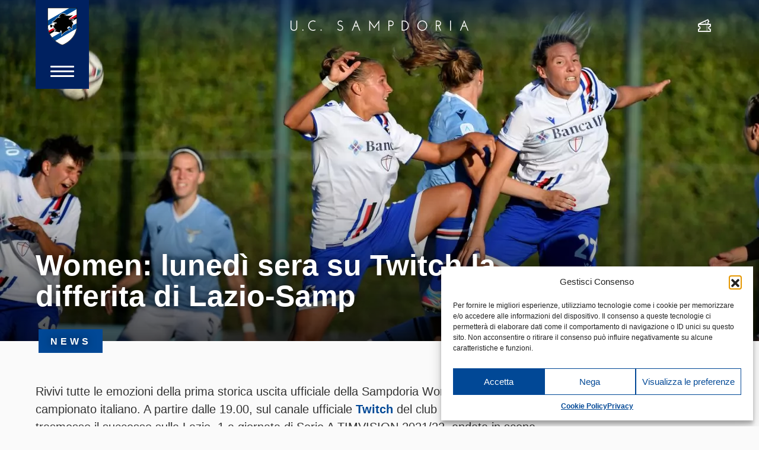

--- FILE ---
content_type: text/html; charset=UTF-8
request_url: https://www.sampdoria.it/news/women/2021/08/30/women-lunedi-sera-su-twitch-la-differita-di-lazio-samp/
body_size: 18132
content:
<!DOCTYPE html>
<html lang="it-IT">
    <head>
        <meta charset="UTF-8">
        <meta http-equiv="X-UA-Compatible" content="IE=edge">
        <meta name="viewport" content="width=device-width, initial-scale=1, shrink-to-fit=no">
        <meta name="mobile-web-app-capable" content="yes">
        <meta name="apple-mobile-web-app-capable" content="yes">
        <meta name="apple-mobile-web-app-title" content="U.C. Sampdoria - sito ufficiale">
        <link rel="profile" href="http://gmpg.org/xfn/11">

        <link rel="pingback" href="https://www.sampdoria.it/xmlrpc.php">
        <meta name='robots' content='index, follow, max-image-preview:large, max-snippet:-1, max-video-preview:-1' />
	<style>img:is([sizes="auto" i], [sizes^="auto," i]) { contain-intrinsic-size: 3000px 1500px }</style>
	<link rel="alternate" hreflang="it-it" href="https://www.sampdoria.it/news/women/2021/08/30/women-lunedi-sera-su-twitch-la-differita-di-lazio-samp/" />
<link rel="alternate" hreflang="x-default" href="https://www.sampdoria.it/news/women/2021/08/30/women-lunedi-sera-su-twitch-la-differita-di-lazio-samp/" />

	<!-- This site is optimized with the Yoast SEO plugin v23.0 - https://yoast.com/wordpress/plugins/seo/ -->
	<title>Women: lunedì sera su Twitch la differita di Lazio-Samp - U.C. Sampdoria</title>
<link data-rocket-preload as="style" href="https://fonts.googleapis.com/css?family=Hind%3A300%2C400%2C700&#038;display=swap" rel="preload">
<link href="https://fonts.googleapis.com/css?family=Hind%3A300%2C400%2C700&#038;display=swap" media="print" onload="this.media=&#039;all&#039;" rel="stylesheet">
<noscript><link rel="stylesheet" href="https://fonts.googleapis.com/css?family=Hind%3A300%2C400%2C700&#038;display=swap"></noscript>
	<link rel="canonical" href="https://www.sampdoria.it/news/women/2021/08/30/women-lunedi-sera-su-twitch-la-differita-di-lazio-samp/" />
	<meta property="og:locale" content="it_IT" />
	<meta property="og:type" content="article" />
	<meta property="og:title" content="Women: lunedì sera su Twitch la differita di Lazio-Samp - U.C. Sampdoria" />
	<meta property="og:description" content="Rivivi tutte le emozioni della prima storica uscita ufficiale della Sampdoria Women nel massimo campionato italiano. A partire dalle 19.00, sul canale ufficiale Twitch del club blucerchiato, verrà trasmesso il successo sulla Lazio, 1.a giornata di Serie A TIMVISION 2021/22, andata in scena ieri a Formello e terminata 1-2 in favore delle ragazze di mister Leggi tutto..." />
	<meta property="og:url" content="https://www.sampdoria.it/news/women/2021/08/30/women-lunedi-sera-su-twitch-la-differita-di-lazio-samp/" />
	<meta property="og:site_name" content="U.C. Sampdoria" />
	<meta property="article:publisher" content="https://www.facebook.com/sampdoria" />
	<meta property="article:published_time" content="2021-08-30T14:38:57+00:00" />
	<meta property="article:modified_time" content="2022-06-22T08:33:55+00:00" />
	<meta property="og:image" content="https://www.sampdoria.it/wp-content/uploads/2021/08/DSC_3964.jpg" />
	<meta property="og:image:width" content="1920" />
	<meta property="og:image:height" content="1280" />
	<meta property="og:image:type" content="image/jpeg" />
	<meta name="author" content="Alessandro Pintimalli" />
	<meta name="twitter:card" content="summary_large_image" />
	<meta name="twitter:label1" content="Scritto da" />
	<meta name="twitter:data1" content="Alessandro Pintimalli" />
	<meta name="twitter:label2" content="Tempo di lettura stimato" />
	<meta name="twitter:data2" content="1 minuto" />
	<script type="application/ld+json" class="yoast-schema-graph">{"@context":"https://schema.org","@graph":[{"@type":"Article","@id":"https://www.sampdoria.it/news/women/2021/08/30/women-lunedi-sera-su-twitch-la-differita-di-lazio-samp/#article","isPartOf":{"@id":"https://www.sampdoria.it/news/women/2021/08/30/women-lunedi-sera-su-twitch-la-differita-di-lazio-samp/"},"author":{"name":"Alessandro Pintimalli","@id":"https://www.sampdoria.it/#/schema/person/28347bdacaad89c2fc1ab9716cfb1a6d"},"headline":"Women: lunedì sera su Twitch la differita di Lazio-Samp","datePublished":"2021-08-30T14:38:57+00:00","dateModified":"2022-06-22T08:33:55+00:00","mainEntityOfPage":{"@id":"https://www.sampdoria.it/news/women/2021/08/30/women-lunedi-sera-su-twitch-la-differita-di-lazio-samp/"},"wordCount":108,"publisher":{"@id":"https://www.sampdoria.it/#organization"},"image":{"@id":"https://www.sampdoria.it/news/women/2021/08/30/women-lunedi-sera-su-twitch-la-differita-di-lazio-samp/#primaryimage"},"thumbnailUrl":"https://www.sampdoria.it/wp-content/uploads/2021/08/DSC_3964.jpg","articleSection":["Archivio","Women"],"inLanguage":"it-IT"},{"@type":"WebPage","@id":"https://www.sampdoria.it/news/women/2021/08/30/women-lunedi-sera-su-twitch-la-differita-di-lazio-samp/","url":"https://www.sampdoria.it/news/women/2021/08/30/women-lunedi-sera-su-twitch-la-differita-di-lazio-samp/","name":"Women: lunedì sera su Twitch la differita di Lazio-Samp - U.C. Sampdoria","isPartOf":{"@id":"https://www.sampdoria.it/#website"},"primaryImageOfPage":{"@id":"https://www.sampdoria.it/news/women/2021/08/30/women-lunedi-sera-su-twitch-la-differita-di-lazio-samp/#primaryimage"},"image":{"@id":"https://www.sampdoria.it/news/women/2021/08/30/women-lunedi-sera-su-twitch-la-differita-di-lazio-samp/#primaryimage"},"thumbnailUrl":"https://www.sampdoria.it/wp-content/uploads/2021/08/DSC_3964.jpg","datePublished":"2021-08-30T14:38:57+00:00","dateModified":"2022-06-22T08:33:55+00:00","breadcrumb":{"@id":"https://www.sampdoria.it/news/women/2021/08/30/women-lunedi-sera-su-twitch-la-differita-di-lazio-samp/#breadcrumb"},"inLanguage":"it-IT","potentialAction":[{"@type":"ReadAction","target":["https://www.sampdoria.it/news/women/2021/08/30/women-lunedi-sera-su-twitch-la-differita-di-lazio-samp/"]}]},{"@type":"ImageObject","inLanguage":"it-IT","@id":"https://www.sampdoria.it/news/women/2021/08/30/women-lunedi-sera-su-twitch-la-differita-di-lazio-samp/#primaryimage","url":"https://www.sampdoria.it/wp-content/uploads/2021/08/DSC_3964.jpg","contentUrl":"https://www.sampdoria.it/wp-content/uploads/2021/08/DSC_3964.jpg","width":1920,"height":1280},{"@type":"BreadcrumbList","@id":"https://www.sampdoria.it/news/women/2021/08/30/women-lunedi-sera-su-twitch-la-differita-di-lazio-samp/#breadcrumb","itemListElement":[{"@type":"ListItem","position":1,"name":"Home","item":"https://www.sampdoria.it/"},{"@type":"ListItem","position":2,"name":"Women: lunedì sera su Twitch la differita di Lazio-Samp"}]},{"@type":"WebSite","@id":"https://www.sampdoria.it/#website","url":"https://www.sampdoria.it/","name":"U.C. Sampdoria","description":"sito ufficiale","publisher":{"@id":"https://www.sampdoria.it/#organization"},"potentialAction":[{"@type":"SearchAction","target":{"@type":"EntryPoint","urlTemplate":"https://www.sampdoria.it/?s={search_term_string}"},"query-input":"required name=search_term_string"}],"inLanguage":"it-IT"},{"@type":"Organization","@id":"https://www.sampdoria.it/#organization","name":"U.C. Sampdoria","url":"https://www.sampdoria.it/","logo":{"@type":"ImageObject","inLanguage":"it-IT","@id":"https://www.sampdoria.it/#/schema/logo/image/","url":"https://www.sampdoria.it/wp-content/uploads/2021/08/sampdoria-logo-HIGH_01.png","contentUrl":"https://www.sampdoria.it/wp-content/uploads/2021/08/sampdoria-logo-HIGH_01.png","width":380,"height":380,"caption":"U.C. Sampdoria"},"image":{"@id":"https://www.sampdoria.it/#/schema/logo/image/"},"sameAs":["https://www.facebook.com/sampdoria"]},{"@type":"Person","@id":"https://www.sampdoria.it/#/schema/person/28347bdacaad89c2fc1ab9716cfb1a6d","name":"Alessandro Pintimalli","image":{"@type":"ImageObject","inLanguage":"it-IT","@id":"https://www.sampdoria.it/#/schema/person/image/","url":"https://secure.gravatar.com/avatar/9c37e15aa07d07c7377a559cfe6e24b762d717b3365d68b878166d0ad0b9ef3d?s=96&d=mm&r=g","contentUrl":"https://secure.gravatar.com/avatar/9c37e15aa07d07c7377a559cfe6e24b762d717b3365d68b878166d0ad0b9ef3d?s=96&d=mm&r=g","caption":"Alessandro Pintimalli"},"url":"https://www.sampdoria.it/author/pinti81/"}]}</script>
	<!-- / Yoast SEO plugin. -->


<link rel='dns-prefetch' href='//use.typekit.net' />
<link href='https://fonts.gstatic.com' crossorigin rel='preconnect' />
<link rel="alternate" type="application/rss+xml" title="U.C. Sampdoria &raquo; Feed" href="https://www.sampdoria.it/feed/" />
<link rel='stylesheet' id='gn-frontend-gnfollow-style-css' href='https://www.sampdoria.it/wp-content/plugins/gn-publisher/assets/css/gn-frontend-gnfollow.min.css?ver=1.5.23' type='text/css' media='all' />
<link rel='stylesheet' id='wpml-legacy-horizontal-list-0-css' href='https://www.sampdoria.it/wp-content/plugins/sitepress-multilingual-cms/templates/language-switchers/legacy-list-horizontal/style.min.css?ver=1' type='text/css' media='all' />
<style id='wpml-legacy-horizontal-list-0-inline-css' type='text/css'>
.wpml-ls-statics-shortcode_actions, .wpml-ls-statics-shortcode_actions .wpml-ls-sub-menu, .wpml-ls-statics-shortcode_actions a {border-color:#cdcdcd;}.wpml-ls-statics-shortcode_actions a, .wpml-ls-statics-shortcode_actions .wpml-ls-sub-menu a, .wpml-ls-statics-shortcode_actions .wpml-ls-sub-menu a:link, .wpml-ls-statics-shortcode_actions li:not(.wpml-ls-current-language) .wpml-ls-link, .wpml-ls-statics-shortcode_actions li:not(.wpml-ls-current-language) .wpml-ls-link:link {color:#444444;background-color:#ffffff;}.wpml-ls-statics-shortcode_actions .wpml-ls-sub-menu a:hover,.wpml-ls-statics-shortcode_actions .wpml-ls-sub-menu a:focus, .wpml-ls-statics-shortcode_actions .wpml-ls-sub-menu a:link:hover, .wpml-ls-statics-shortcode_actions .wpml-ls-sub-menu a:link:focus {color:#000000;background-color:#eeeeee;}.wpml-ls-statics-shortcode_actions .wpml-ls-current-language > a {color:#444444;background-color:#ffffff;}.wpml-ls-statics-shortcode_actions .wpml-ls-current-language:hover>a, .wpml-ls-statics-shortcode_actions .wpml-ls-current-language>a:focus {color:#000000;background-color:#eeeeee;}
</style>
<link rel='stylesheet' id='cmplz-general-css' href='https://www.sampdoria.it/wp-content/plugins/complianz-gdpr/assets/css/cookieblocker.min.css?ver=1753807641' type='text/css' media='all' />
<link rel='stylesheet' id='search-filter-plugin-styles-css' href='https://www.sampdoria.it/wp-content/plugins/search-filter-pro/public/assets/css/search-filter.min.css?ver=2.4.5' type='text/css' media='all' />
<link data-minify="1" rel='stylesheet' id='cms-navigation-style-base-css' href='https://www.sampdoria.it/wp-content/cache/min/1/wp-content/plugins/wpml-cms-nav/res/css/cms-navigation-base.css?ver=1768481303' type='text/css' media='screen' />
<link data-minify="1" rel='stylesheet' id='cms-navigation-style-css' href='https://www.sampdoria.it/wp-content/cache/min/1/wp-content/plugins/wpml-cms-nav/res/css/cms-navigation.css?ver=1768481303' type='text/css' media='screen' />
<link data-service="adobe-fonts" data-category="marketing" rel='stylesheet' id='adobe-fonts-css' data-href='https://use.typekit.net/chz6vos.css?ver=6.8.2' type='text/css' media='all' />
<link data-minify="1" rel='stylesheet' id='theme-styles-css' href='https://www.sampdoria.it/wp-content/cache/min/1/wp-content/themes/sampdoria2020/dist/css/main.css?ver=1768481303' type='text/css' media='all' />
<script type="text/javascript" src="https://www.sampdoria.it/wp-includes/js/jquery/jquery.min.js?ver=3.7.1" id="jquery-core-js"></script>
<script type="text/javascript" src="https://www.sampdoria.it/wp-includes/js/jquery/jquery-migrate.min.js?ver=3.4.1" id="jquery-migrate-js"></script>
<script type="text/javascript" id="search-filter-plugin-build-js-extra">
/* <![CDATA[ */
var SF_LDATA = {"ajax_url":"https:\/\/www.sampdoria.it\/wp-admin\/admin-ajax.php","home_url":"https:\/\/www.sampdoria.it\/"};
/* ]]> */
</script>
<script type="text/javascript" src="https://www.sampdoria.it/wp-content/plugins/search-filter-pro/public/assets/js/search-filter-build.min.js?ver=2.4.5" id="search-filter-plugin-build-js"></script>
<script type="text/javascript" src="https://www.sampdoria.it/wp-content/plugins/search-filter-pro/public/assets/js/chosen.jquery.min.js?ver=2.4.5" id="search-filter-plugin-chosen-js"></script>
<meta name="generator" content="WPML ver:4.7.6 stt:1,27;" />
			<meta property="fb:pages" content="203121013117037" />
							<meta property="ia:markup_url" content="https://www.sampdoria.it/news/women/2021/08/30/women-lunedi-sera-su-twitch-la-differita-di-lazio-samp/?ia_markup=1" />
							<style>.cmplz-hidden {
					display: none !important;
				}</style><meta name="generator" content="Elementor 3.30.3; features: additional_custom_breakpoints; settings: css_print_method-external, google_font-enabled, font_display-auto">
			<style>
				.e-con.e-parent:nth-of-type(n+4):not(.e-lazyloaded):not(.e-no-lazyload),
				.e-con.e-parent:nth-of-type(n+4):not(.e-lazyloaded):not(.e-no-lazyload) * {
					background-image: none !important;
				}
				@media screen and (max-height: 1024px) {
					.e-con.e-parent:nth-of-type(n+3):not(.e-lazyloaded):not(.e-no-lazyload),
					.e-con.e-parent:nth-of-type(n+3):not(.e-lazyloaded):not(.e-no-lazyload) * {
						background-image: none !important;
					}
				}
				@media screen and (max-height: 640px) {
					.e-con.e-parent:nth-of-type(n+2):not(.e-lazyloaded):not(.e-no-lazyload),
					.e-con.e-parent:nth-of-type(n+2):not(.e-lazyloaded):not(.e-no-lazyload) * {
						background-image: none !important;
					}
				}
			</style>
			
    <link rel="apple-touch-icon" sizes="180x180" href="https://www.sampdoria.it/wp-content/themes/sampdoria2020/dist/img/favicons/apple-touch-icon.png">
    <link rel="icon" type="image/png" sizes="32x32" href="https://www.sampdoria.it/wp-content/themes/sampdoria2020/dist/img/favicons/favicon-32x32.png">
    <link rel="icon" type="image/png" sizes="16x16" href="https://www.sampdoria.it/wp-content/themes/sampdoria2020/dist/img/favicons/favicon-16x16.png">
    <link rel="manifest" href="https://www.sampdoria.it/wp-content/themes/sampdoria2020/dist/img/favicons/site.webmanifest">
    <link rel="mask-icon" href="https://www.sampdoria.it/wp-content/themes/sampdoria2020/dist/img/favicons/safari-pinned-tab.svg" color="#5bbad5">
    <meta name="msapplication-TileColor" content="#002160">
    <meta name="theme-color" content="#002160">

<noscript><style id="rocket-lazyload-nojs-css">.rll-youtube-player, [data-lazy-src]{display:none !important;}</style></noscript>
        
    <meta name="generator" content="WP Rocket 3.19.2.1" data-wpr-features="wpr_minify_js wpr_lazyload_images wpr_minify_css wpr_preload_links wpr_desktop" /></head>

    <body data-cmplz=1 class="wp-singular post-template-default single single-post postid-164133 single-format-standard wp-theme-dotnextfw_2 wp-child-theme-sampdoria2020 group-blog elementor-default elementor-kit-155508">


    <header data-rocket-location-hash="4fdbd395035d4360d7fbde616bbaddf1" id="smp-site-header">

    <div data-rocket-location-hash="04acc901fe44c6f819222c96f5ff5f8b" id="smp-site-header-menu-sx" class="container container-fluid-max-width-xxl">
        <div data-rocket-location-hash="b1812863cb5c07a1fad721a09ec2eacc" id="smp-menu-button-container">
            <a id="smp-menu-button-logo" href="https://www.sampdoria.it">
                <img src="https://www.sampdoria.it/wp-content/themes/sampdoria2020/dist/img/sampdoria-logo.svg" alt="Sampdoria logo" class="skip-lazy">
            </a>
            <div id="smp-menu-button">
                <span></span>
                <span></span>
                <span></span>
            </div>
        </div>
    </div>


    <div data-rocket-location-hash="9ce105f0cddd7647868242dab62b24f3" id="smp-logo-center">
	    <a href="https://www.sampdoria.it">
	        <img src="data:image/svg+xml,%3Csvg%20xmlns='http://www.w3.org/2000/svg'%20viewBox='0%200%200%2017'%3E%3C/svg%3E" height="17"
	            class="smp-scritta img-fluid d-none d-md-block" alt="U.C. Sampdoria" data-lazy-src="https://www.sampdoria.it/wp-content/themes/sampdoria2020/dist/img/sampdoria-scritta.svg"><noscript><img src="https://www.sampdoria.it/wp-content/themes/sampdoria2020/dist/img/sampdoria-scritta.svg" height="17"
	            class="smp-scritta img-fluid d-none d-md-block" alt="U.C. Sampdoria"></noscript>
	        <img src="https://www.sampdoria.it/wp-content/themes/sampdoria2020/dist/img/sampdoria-logo.png"
	            srcset="https://www.sampdoria.it/wp-content/themes/sampdoria2020/dist/img/sampdoria-logo.png" height="52" class="d-block d-md-none skip-lazy"
	            alt="Sampdoria logo">
	    </a>    
    </div>

    <div data-rocket-location-hash="f8eae15a044a9b43261f6b1cf73f5217" id="smp-site-header-menu-dx" class="container container-fluid-max-width-xxl">
        <div data-rocket-location-hash="23dbc754a530303a871fb310de96afc9" id="smp-link-dx">
            <ul>
                                    <li>
                        <a href="https://www.sampdoria.it/biglietteria/">
                            <i class="smp-icon-ticket"></i>
                            <span class="sr-only">Biglietteria</span>
                            <!-- <img src="data:image/svg+xml,%3Csvg%20xmlns='http://www.w3.org/2000/svg'%20viewBox='0%200%200%200'%3E%3C/svg%3E" alt="Biglietteria" data-lazy-src="https://www.sampdoria.it/wp-content/themes/sampdoria2020/dist/img/icon-white-tickets.svg"><noscript><img src="https://www.sampdoria.it/wp-content/themes/sampdoria2020/dist/img/icon-white-tickets.svg" alt="Biglietteria"></noscript> -->
                        </a>
                    </li>
                            </ul>
        </div>
    </div>



    <div data-rocket-location-hash="c4c2ff5acd4f8592ea78f9f928a71785" id="smp-menu-overlay">


        <div data-rocket-location-hash="8a01f9935cd4cf8055be32de74da98a2" id="lang-switcher-desktop" class="container container-fluid-max-width-xxl">
    <ul>
                <li class="active">
            <a href="https://www.sampdoria.it/news/women/2021/08/30/women-lunedi-sera-su-twitch-la-differita-di-lazio-samp/">
                Italiano            </a>
        </li>
                <li class="">
            <a href="https://www.sampdoria.it/en/">
                English            </a>
        </li>
            </ul>
</div>


        <div data-rocket-location-hash="0a0e111f8c37b82981e0f648783b661a" id="smp-menu-overlay-inner">
            <div id="site-menu-container">
                <form role="search" method="get" id="site-menu-searchform-mobile" action="https://www.sampdoria.it"
                    class="smp-search-form">
                    <label class="sr-only" for="s">Cerca</label>
                    <input type="text" value="" name="s" id="s-mobile"
                        placeholder="Cerca" class="smp-search-input" />
                    <button type="submit" id="searchsubmit-mobile" value=""
                        class="smp-search-submit">
                        <img src="data:image/svg+xml,%3Csvg%20xmlns='http://www.w3.org/2000/svg'%20viewBox='0%200%200%200'%3E%3C/svg%3E" alt="" data-lazy-src="https://www.sampdoria.it/wp-content/themes/sampdoria2020/dist/img/search-white.svg"><noscript><img src="https://www.sampdoria.it/wp-content/themes/sampdoria2020/dist/img/search-white.svg" alt=""></noscript>
                    </button>
                </form>

                <div id="site-menu" class="menu-primary-container"><ul id="site-menu-list" class=""><li id="menu-item-441" class="menu-item menu-item-type-custom menu-item-object-custom menu-item-has-children menu-item-441"><a>Team</a>
<ul class="sub-menu">
	<li id="menu-item-65081" class="menu-item menu-item-type-post_type menu-item-object-page menu-item-65081"><a href="https://www.sampdoria.it/primasquadra/">Rosa e Staff Tecnico</a></li>
	<li id="menu-item-205647" class="menu-item menu-item-type-post_type menu-item-object-page menu-item-205647"><a href="https://www.sampdoria.it/serie-bkt/">Serie BKT</a></li>
	<li id="menu-item-219585" class="d-none menu-item menu-item-type-post_type menu-item-object-page menu-item-219585"><a href="https://www.sampdoria.it/timcup/">Coppa Italia Frecciarossa</a></li>
	<li id="menu-item-219584" class="d-none menu-item menu-item-type-post_type menu-item-object-page menu-item-219584"><a href="https://www.sampdoria.it/amichevoli/">Amichevoli</a></li>
</ul>
</li>
<li id="menu-item-442" class="menu-item menu-item-type-custom menu-item-object-custom menu-item-has-children menu-item-442"><a>Club</a>
<ul class="sub-menu">
	<li id="menu-item-448" class="menu-item menu-item-type-post_type menu-item-object-page menu-item-448"><a href="https://www.sampdoria.it/organigramma/">Organigramma</a></li>
	<li id="menu-item-145308" class="menu-item menu-item-type-post_type menu-item-object-page menu-item-145308"><a href="https://www.sampdoria.it/storia/">Storia</a></li>
	<li id="menu-item-478" class="menu-item menu-item-type-post_type menu-item-object-page menu-item-478"><a href="https://www.sampdoria.it/trofei/">Trofei</a></li>
	<li id="menu-item-198485" class="menu-item menu-item-type-custom menu-item-object-custom menu-item-198485"><a href="https://www.sampdoria.it/legends/">Legends</a></li>
	<li id="menu-item-477" class="menu-item menu-item-type-post_type menu-item-object-page menu-item-477"><a href="https://www.sampdoria.it/documenti/">Documenti Societari</a></li>
	<li id="menu-item-32072" class="menu-item menu-item-type-post_type menu-item-object-page menu-item-32072"><a href="https://www.sampdoria.it/convenzioni/">Convenzioni</a></li>
	<li id="menu-item-521" class="menu-item menu-item-type-post_type menu-item-object-page menu-item-521"><a href="https://www.sampdoria.it/strutture/">Strutture</a></li>
	<li id="menu-item-476" class="menu-item menu-item-type-post_type menu-item-object-page menu-item-476"><a href="https://www.sampdoria.it/contatti/">Contatti</a></li>
</ul>
</li>
<li id="menu-item-443" class="menu-item menu-item-type-custom menu-item-object-custom menu-item-has-children menu-item-443"><a>Academy</a>
<ul class="sub-menu">
	<li id="menu-item-163778" class="menu-item menu-item-type-post_type menu-item-object-page menu-item-163778"><a href="https://www.sampdoria.it/u19/">Primavera</a></li>
	<li id="menu-item-165504" class="menu-item menu-item-type-custom menu-item-object-custom menu-item-has-children menu-item-165504"><a>Nazionali</a>
	<ul class="sub-menu">
		<li id="menu-item-165508" class="menu-item menu-item-type-taxonomy menu-item-object-categoria_nazionali menu-item-165508"><a href="https://www.sampdoria.it/categoria-nazionali/u17/">U17</a></li>
		<li id="menu-item-209519" class="menu-item menu-item-type-taxonomy menu-item-object-categoria_nazionali menu-item-209519"><a href="https://www.sampdoria.it/categoria-nazionali/u16/">U16</a></li>
		<li id="menu-item-234923" class="menu-item menu-item-type-taxonomy menu-item-object-categoria_nazionali menu-item-234923"><a href="https://www.sampdoria.it/categoria-nazionali/u15/">U15</a></li>
	</ul>
</li>
	<li id="menu-item-168726" class="menu-item menu-item-type-custom menu-item-object-custom menu-item-has-children menu-item-168726"><a>Attività di base</a>
	<ul class="sub-menu">
		<li id="menu-item-168731" class="menu-item menu-item-type-taxonomy menu-item-object-categoria_altre_squadre menu-item-168731"><a href="https://www.sampdoria.it/categoria-altre-squadre/u14/">U14</a></li>
		<li id="menu-item-168730" class="menu-item menu-item-type-taxonomy menu-item-object-categoria_altre_squadre menu-item-168730"><a href="https://www.sampdoria.it/categoria-altre-squadre/u13/">U13</a></li>
		<li id="menu-item-168729" class="menu-item menu-item-type-taxonomy menu-item-object-categoria_altre_squadre menu-item-168729"><a href="https://www.sampdoria.it/categoria-altre-squadre/u12/">U12</a></li>
		<li id="menu-item-168728" class="menu-item menu-item-type-taxonomy menu-item-object-categoria_altre_squadre menu-item-168728"><a href="https://www.sampdoria.it/categoria-altre-squadre/u11/">U11</a></li>
		<li id="menu-item-168727" class="menu-item menu-item-type-taxonomy menu-item-object-categoria_altre_squadre menu-item-168727"><a href="https://www.sampdoria.it/categoria-altre-squadre/u10/">U10</a></li>
		<li id="menu-item-168733" class="menu-item menu-item-type-taxonomy menu-item-object-categoria_altre_squadre menu-item-168733"><a href="https://www.sampdoria.it/categoria-altre-squadre/u9/">U9</a></li>
		<li id="menu-item-168732" class="menu-item menu-item-type-taxonomy menu-item-object-categoria_altre_squadre menu-item-168732"><a href="https://www.sampdoria.it/categoria-altre-squadre/u8/">U8</a></li>
	</ul>
</li>
	<li id="menu-item-49173" class="d-none menu-item menu-item-type-post_type menu-item-object-page menu-item-49173"><a href="https://www.sampdoria.it/next-generation-sampdoria/">Next Generation Sampdoria</a></li>
</ul>
</li>
<li id="menu-item-207995" class="menu-item menu-item-type-custom menu-item-object-custom menu-item-has-children menu-item-207995"><a>Women</a>
<ul class="sub-menu">
	<li id="menu-item-207996" class="menu-item menu-item-type-post_type menu-item-object-page menu-item-207996"><a href="https://www.sampdoria.it/women/">Prima squadra</a></li>
	<li id="menu-item-235150" class="menu-item menu-item-type-custom menu-item-object-custom menu-item-has-children menu-item-235150"><a href="#">Academy</a>
	<ul class="sub-menu">
		<li id="menu-item-169975" class="menu-item menu-item-type-taxonomy menu-item-object-categoria_altre_squadre menu-item-169975"><a href="https://www.sampdoria.it/categoria-altre-squadre/u17-femminile/">U17</a></li>
		<li id="menu-item-169974" class="menu-item menu-item-type-taxonomy menu-item-object-categoria_altre_squadre menu-item-169974"><a href="https://www.sampdoria.it/categoria-altre-squadre/u15-femminile/">U15</a></li>
		<li id="menu-item-169981" class="menu-item menu-item-type-taxonomy menu-item-object-categoria_altre_squadre menu-item-169981"><a href="https://www.sampdoria.it/categoria-altre-squadre/u12-femminile/">U12</a></li>
		<li id="menu-item-169980" class="menu-item menu-item-type-taxonomy menu-item-object-categoria_altre_squadre menu-item-169980"><a href="https://www.sampdoria.it/categoria-altre-squadre/u10-femminile/">U10</a></li>
	</ul>
</li>
</ul>
</li>
<li id="menu-item-444" class="menu-item menu-item-type-custom menu-item-object-custom menu-item-has-children menu-item-444"><a>News</a>
<ul class="sub-menu">
	<li id="menu-item-489" class="menu-item menu-item-type-taxonomy menu-item-object-category menu-item-489"><a href="https://www.sampdoria.it/category/news/team/">Team</a></li>
	<li id="menu-item-485" class="menu-item menu-item-type-taxonomy menu-item-object-category menu-item-485"><a href="https://www.sampdoria.it/category/news/club/">Club</a></li>
	<li id="menu-item-207997" class="menu-item menu-item-type-taxonomy menu-item-object-category current-post-ancestor current-menu-parent current-post-parent menu-item-207997"><a href="https://www.sampdoria.it/category/news/women/">Women</a></li>
	<li id="menu-item-483" class="menu-item menu-item-type-taxonomy menu-item-object-category menu-item-483"><a href="https://www.sampdoria.it/category/news/academy/">Academy</a></li>
	<li id="menu-item-148333" class="menu-item menu-item-type-taxonomy menu-item-object-category menu-item-148333"><a href="https://www.sampdoria.it/category/news/fotogallery/">Fotogallery</a></li>
	<li id="menu-item-486" class="menu-item menu-item-type-taxonomy menu-item-object-category menu-item-486"><a href="https://www.sampdoria.it/category/news/fan/">Fan</a></li>
	<li id="menu-item-150691" class="menu-item menu-item-type-taxonomy menu-item-object-category menu-item-150691"><a href="https://www.sampdoria.it/category/news/stories/">Stories</a></li>
	<li id="menu-item-59185" class="menu-item menu-item-type-taxonomy menu-item-object-category menu-item-59185"><a href="https://www.sampdoria.it/category/news/esports/">eSports</a></li>
	<li id="menu-item-47430" class="d-none menu-item menu-item-type-taxonomy menu-item-object-category menu-item-47430"><a href="https://www.sampdoria.it/category/news/next-generation-sampdoria/">Next Generation Sampdoria</a></li>
	<li id="menu-item-484" class="menu-item menu-item-type-taxonomy menu-item-object-category current-post-ancestor current-menu-parent current-post-parent menu-item-484"><a href="https://www.sampdoria.it/category/news/archivio/">Archivio</a></li>
</ul>
</li>
<li id="menu-item-446" class="menu-item menu-item-type-custom menu-item-object-custom menu-item-has-children menu-item-446"><a>Partner</a>
<ul class="sub-menu">
	<li id="menu-item-523" class="menu-item menu-item-type-post_type menu-item-object-page menu-item-523"><a href="https://www.sampdoria.it/sponsor/">Sponsor</a></li>
	<li id="menu-item-522" class="menu-item menu-item-type-post_type menu-item-object-page menu-item-522"><a href="https://www.sampdoria.it/licenziatari/">Licenziatari</a></li>
</ul>
</li>
<li id="menu-item-171683" class="menu-item menu-item-type-post_type menu-item-object-page menu-item-171683"><a href="https://www.sampdoria.it/sampcity/">SampCity</a></li>
<li id="menu-item-150258" class="menu-item menu-item-type-custom menu-item-object-custom menu-item-150258"><a href="https://www.sampdoriapoint.com">Shop</a></li>
<li id="menu-item-193921" class="bg-icon icon-biglietteria visible-xs menu-item menu-item-type-custom menu-item-object-custom menu-item-has-children menu-item-193921"><a>Biglietteria</a>
<ul class="sub-menu">
	<li id="menu-item-1722" class="menu-item menu-item-type-post_type menu-item-object-page menu-item-1722"><a href="https://www.sampdoria.it/biglietteria/">Acquista biglietto</a></li>
	<li id="menu-item-193922" class="menu-item menu-item-type-post_type menu-item-object-page menu-item-193922"><a href="https://www.sampdoria.it/ticketag/">Ticketag</a></li>
	<li id="menu-item-193925" class="menu-item menu-item-type-post_type menu-item-object-page menu-item-193925"><a href="https://www.sampdoria.it/accrediti/">Accrediti media</a></li>
	<li id="menu-item-193926" class="menu-item menu-item-type-post_type menu-item-object-page menu-item-193926"><a href="https://www.sampdoria.it/biglietteria/fidelity-card/">Fidelity card</a></li>
	<li id="menu-item-193924" class="menu-item menu-item-type-post_type menu-item-object-page menu-item-193924"><a href="https://www.sampdoria.it/regolamenti/">Info Stadio e Regolamenti</a></li>
</ul>
</li>
</ul></div>

                <div id="site-menu-col-dx">

                    <div id="lang-switcher-mobile" class="">
    <ul>
                <li class="active">
            <a href="https://www.sampdoria.it/news/women/2021/08/30/women-lunedi-sera-su-twitch-la-differita-di-lazio-samp/">
                Ita            </a>
        </li>
                <li class="">
            <a href="https://www.sampdoria.it/en/">
                Eng            </a>
        </li>
            </ul>
</div>

                    <div id="site-menu-searchform-wrapper">
                        <form role="search" method="get" id="site-menu-searchform" action="https://www.sampdoria.it"
                            class="smp-search-form">
                            <label class="sr-only" for="s">Cerca</label>
                            <input type="text" value="" name="s" id="s"
                                placeholder="Cerca" class="smp-search-input" />
                            <button type="submit" id="searchsubmit" value=""
                                class="smp-search-submit">
                                <img src="data:image/svg+xml,%3Csvg%20xmlns='http://www.w3.org/2000/svg'%20viewBox='0%200%200%200'%3E%3C/svg%3E" alt="" data-lazy-src="https://www.sampdoria.it/wp-content/themes/sampdoria2020/dist/img/search-white.svg"><noscript><img src="https://www.sampdoria.it/wp-content/themes/sampdoria2020/dist/img/search-white.svg" alt=""></noscript>
                            </button>
                        </form>
                    </div>

                    <div id="site-menu-secondary-nav-container">
                        <div id="secondary-menu" class="menu-sezione-news-container"><ul id="secondary-menu-list" class=""><li id="menu-item-149455" class="d-none menu-item menu-item-type-post_type menu-item-object-page menu-item-149455"><a href="https://www.sampdoria.it/primasquadra/">Prima squadra</a></li>
<li id="menu-item-149457" class="d-none menu-item menu-item-type-post_type menu-item-object-page menu-item-149457"><a href="https://www.sampdoria.it/serieatim/">Serie A TIM 2022/23</a></li>
<li id="menu-item-149127" class="d-none menu-item menu-item-type-post_type menu-item-object-page menu-item-149127"><a href="https://www.sampdoria.it/coppa-italia/">Coppa Italia Frecciarossa</a></li>
<li id="menu-item-161763" class="d-none menu-item menu-item-type-post_type menu-item-object-page menu-item-161763"><a href="https://www.sampdoria.it/?page_id=1935">Serie BKT &#8211; Playoff</a></li>
<li id="menu-item-198513" class="menu-item menu-item-type-custom menu-item-object-custom menu-item-198513"><a href="https://www.sampdoria.it/legends">Legends</a></li>
<li id="menu-item-149458" class="menu-item menu-item-type-taxonomy menu-item-object-category current-post-ancestor menu-item-149458"><a href="https://www.sampdoria.it/category/news/">News</a></li>
<li id="menu-item-171656" class="menu-item menu-item-type-post_type menu-item-object-page menu-item-171656"><a href="https://www.sampdoria.it/sampcity/">SampCity</a></li>
</ul></div>
                                            </div>

                    <div id="site-menu-social">
                        <ul>
                                                        <li>
                                <a href="https://it-it.facebook.com/sampdoria/" target="_blank">
                                    <span class="sr-only">Facebook</span>
                                    <img src="data:image/svg+xml,%3Csvg%20xmlns='http://www.w3.org/2000/svg'%20viewBox='0%200%200%200'%3E%3C/svg%3E" alt="" data-lazy-src="https://www.sampdoria.it/wp-content/themes/sampdoria2020/dist/img/social-facebook.svg"><noscript><img src="https://www.sampdoria.it/wp-content/themes/sampdoria2020/dist/img/social-facebook.svg" alt=""></noscript>
                                </a>
                            </li>
                                                        <li>
                                <a href="https://twitter.com/sampdoria" target="_blank">
                                    <span class="sr-only">Twitter</span>
                                    <img src="data:image/svg+xml,%3Csvg%20xmlns='http://www.w3.org/2000/svg'%20viewBox='0%200%200%200'%3E%3C/svg%3E" alt="" data-lazy-src="https://www.sampdoria.it/wp-content/themes/sampdoria2020/dist/img/social-twitter.svg"><noscript><img src="https://www.sampdoria.it/wp-content/themes/sampdoria2020/dist/img/social-twitter.svg" alt=""></noscript>
                                </a>
                            </li>
                                                        <li>
                                <a href="https://www.instagram.com/sampdoria/" target="_blank">
                                    <span class="sr-only">Instagram</span>
                                    <img src="data:image/svg+xml,%3Csvg%20xmlns='http://www.w3.org/2000/svg'%20viewBox='0%200%200%200'%3E%3C/svg%3E" alt="" data-lazy-src="https://www.sampdoria.it/wp-content/themes/sampdoria2020/dist/img/social-instagram.svg"><noscript><img src="https://www.sampdoria.it/wp-content/themes/sampdoria2020/dist/img/social-instagram.svg" alt=""></noscript>
                                </a>
                            </li>
                                                        <li>
                                <a href="https://www.youtube.com/channel/UCYHKWbpx6eX_ydppBcOIOng" target="_blank">
                                    <span class="sr-only">YouTube</span>
                                    <img src="data:image/svg+xml,%3Csvg%20xmlns='http://www.w3.org/2000/svg'%20viewBox='0%200%200%200'%3E%3C/svg%3E" alt="" data-lazy-src="https://www.sampdoria.it/wp-content/themes/sampdoria2020/dist/img/social-youtube.svg"><noscript><img src="https://www.sampdoria.it/wp-content/themes/sampdoria2020/dist/img/social-youtube.svg" alt=""></noscript>
                                </a>
                            </li>
                                                        <li>
                                <a href="https://t.me/s/sampdoria" target="_blank">
                                    <span class="sr-only">Telegram</span>
                                    <img src="data:image/svg+xml,%3Csvg%20xmlns='http://www.w3.org/2000/svg'%20viewBox='0%200%200%200'%3E%3C/svg%3E" alt="" data-lazy-src="https://www.sampdoria.it/wp-content/themes/sampdoria2020/dist/img/social-telegram.svg"><noscript><img src="https://www.sampdoria.it/wp-content/themes/sampdoria2020/dist/img/social-telegram.svg" alt=""></noscript>
                                </a>
                            </li>
                                                        <li>
                                <a href="https://it.linkedin.com/company/u-c--sampdoria" target="_blank">
                                    <span class="sr-only">Linkedin</span>
                                    <img src="data:image/svg+xml,%3Csvg%20xmlns='http://www.w3.org/2000/svg'%20viewBox='0%200%200%200'%3E%3C/svg%3E" alt="" data-lazy-src="https://www.sampdoria.it/wp-content/themes/sampdoria2020/dist/img/social-linkedin.svg"><noscript><img src="https://www.sampdoria.it/wp-content/themes/sampdoria2020/dist/img/social-linkedin.svg" alt=""></noscript>
                                </a>
                            </li>
                                                        <li>
                                <a href="https://www.tiktok.com/@sampdoria" target="_blank">
                                    <span class="sr-only">TikTok</span>
                                    <img src="data:image/svg+xml,%3Csvg%20xmlns='http://www.w3.org/2000/svg'%20viewBox='0%200%200%200'%3E%3C/svg%3E" alt="" data-lazy-src="https://www.sampdoria.it/wp-content/themes/sampdoria2020/dist/img/social-tiktok.svg"><noscript><img src="https://www.sampdoria.it/wp-content/themes/sampdoria2020/dist/img/social-tiktok.svg" alt=""></noscript>
                                </a>
                            </li>
                                                        <li>
                                <a href="https://www.twitch.tv/sampdoria_eSports" target="_blank">
                                    <span class="sr-only">Twitch</span>
                                    <img src="data:image/svg+xml,%3Csvg%20xmlns='http://www.w3.org/2000/svg'%20viewBox='0%200%200%200'%3E%3C/svg%3E" alt="" data-lazy-src="https://www.sampdoria.it/wp-content/themes/sampdoria2020/dist/img/social-twitch.svg"><noscript><img src="https://www.sampdoria.it/wp-content/themes/sampdoria2020/dist/img/social-twitch.svg" alt=""></noscript>
                                </a>
                            </li>
                                                    </ul>
                    </div>

                    <div id="site-menu-filler">
                        <!-- filler mobile-->
                    </div>
                </div>
            </div>
        </div>
    </div>

</header>



<div data-rocket-location-hash="c4041061074066dcb6b35944601752f7" id="main-wrapper">

    <div data-rocket-location-hash="6772ec150810fabd2094f8a5845d567b" id="main-content" tabindex="-1">

        

       <section data-bg="https://www.sampdoria.it/wp-content/uploads/2021/08/DSC_3964-1280x800.jpg" data-rocket-location-hash="9222a2ede371a1bf6fd0d0848d51be24" class="header-news img-overlay container container-fluid-max-width-xxl rocket-lazyload" style="">
			<div data-rocket-location-hash="3006367db9a7d3bc8cc5b4baa6cbf55d" class="container container-fluid-max-width-xxl">	
	            <div class="row">
	                <div class="col-lg-9 col-xxl-7 offset-xxl-1">
	                    <h1 class="d-none d-sm-block">Women: lunedì sera su Twitch la differita di Lazio-Samp</h1>
							                    	<div class="smp-label">News</div>
	                    	                </div>
	            </div>
			</div>	
        </section>

		
				                        
	                        
	        <section data-rocket-location-hash="ee078aab0660e0dc03a403786949e599" class="news-content pt-4 pb-5">
	            <div class="container container-fluid-max-width-xxl">
	                <div class="row">
	                    <div class="col-lg-9 col-xxl-9 offset-xxl-1">
		                    
		                    <h1 class="d-sm-none mb-4">Women: lunedì sera su Twitch la differita di Lazio-Samp</h1>
	
	                        <p>Rivivi tutte le emozioni della prima storica uscita ufficiale della Sampdoria Women nel massimo campionato italiano. A partire dalle 19.00, sul canale ufficiale <a href="https://www.twitch.tv/sampdoria_official">Twitch</a> del club blucerchiato, verrà trasmesso il successo sulla Lazio, 1.a giornata di Serie A TIMVISION 2021/22, andata in scena ieri a Formello e terminata 1-2 in favore delle ragazze di mister Antonio Cincotta.</p>
<p><strong>Twitch</strong>. Una buona notizia per il mondo blucerchiato e per tutti gli appassionati del calcio femminile: ogni lunedì sarà infatti riproposta la differita della partita del weekend. Un appuntamento fisso con capitan Tarenzi e socie che accompagnerà la nostra programmazione per tutta la stagione.</p>
	
	                        
								
	                    </div>
	                    <!--/ col main -->
	
	                    	
	                    <aside class="sidebar col-lg-3 col-xxl-2 pt-4 pt-lg-0">
	
	                        <div class="mb-4">
	                            <p class="text-uppercase text-small">
		                            30 Agosto 2021<br/>
		                            <span class="text-grigio-scuro">Ore 16:38</span>
		                        </p>
	                        </div>
	
	                        <div class="mb-4">
	                            <p class="text-uppercase text-small mb-2">
	                                <strong>Categoria</strong>
	                            </p>
	
	                            <ul class="smp-category-list">
	                                	
	                                <li>
	                                    <a href="https://www.sampdoria.it/category/news/archivio/">Archivio	                                </a>
	                                </li>
	
	                                	
	                                <li>
	                                    <a href="https://www.sampdoria.it/category/news/women/">Women	                                </a>
	                                </li>
	
	                                	
	                            </ul>
	                        </div>
	
	                        <div class="share-links">
    <div class="share-links-label">
        <span>CONDIVIDI</span>
    </div>
    <ul class="share-links-list">
        <li class="share-links-el">
            <a href="https://www.facebook.com/sharer/sharer.php?u=https://www.sampdoria.it/news/women/2021/08/30/women-lunedi-sera-su-twitch-la-differita-di-lazio-samp/&t=Women%3A+luned%C3%AC+sera+su+Twitch+la+differita+di+Lazio-Samp"
                class="share-link icon-facebook" target="_blank"
                title="Condividi su Facebook">
                <span class="sr-only">Condividi su Facebook</span>
                <img src="data:image/svg+xml,%3Csvg%20xmlns='http://www.w3.org/2000/svg'%20viewBox='0%200%200%200'%3E%3C/svg%3E" alt="" data-lazy-src="https://www.sampdoria.it/wp-content/themes/sampdoria2020/dist/img/icon-facebook.svg"><noscript><img src="https://www.sampdoria.it/wp-content/themes/sampdoria2020/dist/img/icon-facebook.svg" alt=""></noscript>
            </a>
        </li>
        <li>
            <a href="whatsapp://send?text=https://www.sampdoria.it/news/women/2021/08/30/women-lunedi-sera-su-twitch-la-differita-di-lazio-samp/" data-action="share/whatsapp/share"
                class="share-link icon-whatsapp" target="_blank"
                title="Condividi su WhatsApp">
                <span class="sr-only">Condividi su WhatsApp</span>
                <img src="data:image/svg+xml,%3Csvg%20xmlns='http://www.w3.org/2000/svg'%20viewBox='0%200%200%200'%3E%3C/svg%3E" alt="" data-lazy-src="https://www.sampdoria.it/wp-content/themes/sampdoria2020/dist/img/icon-whatsapp.svg"><noscript><img src="https://www.sampdoria.it/wp-content/themes/sampdoria2020/dist/img/icon-whatsapp.svg" alt=""></noscript>
            </a>
        </li>
        <li>
            <a href="https://twitter.com/share?url=https://www.sampdoria.it/news/women/2021/08/30/women-lunedi-sera-su-twitch-la-differita-di-lazio-samp/&text=<Women%3A+luned%C3%AC+sera+su+Twitch+la+differita+di+Lazio-Samp"
                class="share-link bg-dark" target="_blank"
                title="Condividi su Twitter">
                <span class="sr-only">Condividi su Twitter</span>
                <img src="data:image/svg+xml,%3Csvg%20xmlns='http://www.w3.org/2000/svg'%20viewBox='0%200%200%200'%3E%3C/svg%3E" alt="" data-lazy-src="https://www.sampdoria.it/wp-content/themes/sampdoria2020/dist/img/icon-x.svg"><noscript><img src="https://www.sampdoria.it/wp-content/themes/sampdoria2020/dist/img/icon-x.svg" alt=""></noscript>
            </a>
        </li>
    </ul>
</div>


	
	                    </aside>
	                    <!--/ col side -->
	
	
	                </div>
	                <!--/ row -->
	            </div>
	            <!--/ container -->
	        </section>
	        <!--/ partite -->
			
			


        

                
        
        

        
        

<section data-rocket-location-hash="ec928a7ec86df64ea65976021edeeb83" class="section-news section-h">

        <header class="section-h-header">
        <h3 class="section-h-title text-primary">
            altre news        </h3>
    </header>
    

    
    <div class="container container-fluid-max-width-xxl">
        <div class="row">
            <div class="col-12 col-sm-6 col-md-4">
	<div class="card card-news">

	    <a href="https://www.sampdoria.it/senza-categoria/2026/01/12/samp-women-cinica-basta-una-rete-contro-lo-spezia/" class="img-hover-fx-container">
		    		    <img class="card-img-top img-hover-fx" src="data:image/svg+xml,%3Csvg%20xmlns='http://www.w3.org/2000/svg'%20viewBox='0%200%200%200'%3E%3C/svg%3E" alt="Samp Women cinica: basta una rete contro lo Spezia" data-lazy-src="https://www.sampdoria.it/wp-content/uploads/2026/01/CoppaItaliaEccellenzaFemminile2025-26_SamSLe_0028-768x480.jpg"><noscript><img class="card-img-top img-hover-fx" src="https://www.sampdoria.it/wp-content/uploads/2026/01/CoppaItaliaEccellenzaFemminile2025-26_SamSLe_0028-768x480.jpg" alt="Samp Women cinica: basta una rete contro lo Spezia"></noscript>
        </a>
        
		<div class="card-body">
		  
			<h1 class="h4 mb-4"><a href="https://www.sampdoria.it/senza-categoria/2026/01/12/samp-women-cinica-basta-una-rete-contro-lo-spezia/" class="text-uppercase">Samp Women cinica: basta una rete contro lo Spezia</a></h1>
			
						
			<div class="d-flex justify-content-between align-items-center border-top pt-2">

				<small class="card-date text-muted text-small">12 Gennaio 2026</small>

				<a href="https://www.sampdoria.it/category/news/women/"  class="text-spacing text-uppercase text-small-xs">Women</a>				
			</div>
		  
		</div>
	</div>
</div>
<div class="col-12 col-sm-6 col-md-4">
	<div class="card card-news">

	    <a href="https://www.sampdoria.it/news/women/2026/01/10/samp-women-travolgente-19-reti-contro-il-genova-calcio/" class="img-hover-fx-container">
		    		    <img class="card-img-top img-hover-fx" src="data:image/svg+xml,%3Csvg%20xmlns='http://www.w3.org/2000/svg'%20viewBox='0%200%200%200'%3E%3C/svg%3E" alt="Samp Women travolgente: 19 reti contro il Genova Calcio" data-lazy-src="https://www.sampdoria.it/wp-content/uploads/2026/01/CoppaItaliaEccellenzaFemminile2025-26_SamSLe_0060-768x480.jpg"><noscript><img class="card-img-top img-hover-fx" src="https://www.sampdoria.it/wp-content/uploads/2026/01/CoppaItaliaEccellenzaFemminile2025-26_SamSLe_0060-768x480.jpg" alt="Samp Women travolgente: 19 reti contro il Genova Calcio"></noscript>
        </a>
        
		<div class="card-body">
		  
			<h1 class="h4 mb-4"><a href="https://www.sampdoria.it/news/women/2026/01/10/samp-women-travolgente-19-reti-contro-il-genova-calcio/" class="text-uppercase">Samp Women travolgente: 19 reti contro il Genova Calcio</a></h1>
			
						
			<div class="d-flex justify-content-between align-items-center border-top pt-2">

				<small class="card-date text-muted text-small">10 Gennaio 2026</small>

				<a href="https://www.sampdoria.it/category/news/women/"  class="text-spacing text-uppercase text-small-xs">Women</a>				
			</div>
		  
		</div>
	</div>
</div>
<div class="col-12 col-sm-6 col-md-4">
	<div class="card card-news">

	    <a href="https://www.sampdoria.it/news/women/2025/12/14/terza-vittoria-consecutiva-per-la-samp-women-13-0-alla-praese/" class="img-hover-fx-container">
		    		    <img class="card-img-top img-hover-fx" src="data:image/svg+xml,%3Csvg%20xmlns='http://www.w3.org/2000/svg'%20viewBox='0%200%200%200'%3E%3C/svg%3E" alt="Terza vittoria consecutiva per la Samp Women: 13-0 alla Praese" data-lazy-src="https://www.sampdoria.it/wp-content/uploads/2025/12/CoppaItaliaEccellenzaFemminile2025-26_SamSLe_0038-768x480.jpg"><noscript><img class="card-img-top img-hover-fx" src="https://www.sampdoria.it/wp-content/uploads/2025/12/CoppaItaliaEccellenzaFemminile2025-26_SamSLe_0038-768x480.jpg" alt="Terza vittoria consecutiva per la Samp Women: 13-0 alla Praese"></noscript>
        </a>
        
		<div class="card-body">
		  
			<h1 class="h4 mb-4"><a href="https://www.sampdoria.it/news/women/2025/12/14/terza-vittoria-consecutiva-per-la-samp-women-13-0-alla-praese/" class="text-uppercase">Terza vittoria consecutiva per la Samp Women: 13-0 alla Praese</a></h1>
			
						
			<div class="d-flex justify-content-between align-items-center border-top pt-2">

				<small class="card-date text-muted text-small">14 Dicembre 2025</small>

				<a href="https://www.sampdoria.it/category/news/women/"  class="text-spacing text-uppercase text-small-xs">Women</a>				
			</div>
		  
		</div>
	</div>
</div>
        </div>
    </div>

    
</section>



        

    </div><!-- #main-container  -->

</div><!-- #main-wrapper -->



        
        <footer data-rocket-location-hash="cfa7ea4dd5edcd0971d311e89b019baf" id="main-footer">

            
            <div data-rocket-location-hash="e4e229bd851f50c75a51e85345115319" class="main-footer-inner">

                <div class="container container-fluid-max-width-xxl">

                    <div id="main-footer-row" class="row">
                        <div id="footer-area-widget-sx" class="footer-area-widget col-md-4">
                            <div id="text-3" class="footer-widget widget_text">			<div class="textwidget"><p>© 2006 &#8211; 2026 U.C. Sampdoria S.p.a.</p>
<p><strong>Sede Legale</strong><br />
Via XX Settembre 254/R, 16121 Genova</p>
<p><strong>Sede Amministrativa e Operativa</strong><br />
Via Cavour 43-45, 16031 Bogliasco (GE)<br />
Tel. 010 5316711</p>
<p>Reg. Tribunale di Genova n. 26756<br />
Cod. fisc. 80036450106 &#8211; PIVA:00973780109</p>
</div>
		</div><!-- /sidebar-footer-sx -->                        </div>
                        <div id="footer-area-widget-center" class="footer-area-widget col-md-4">
                            <div>
                                <div>
                                    <img id="samp-footer-pittogramma" src="data:image/svg+xml,%3Csvg%20xmlns='http://www.w3.org/2000/svg'%20viewBox='0%200%200%200'%3E%3C/svg%3E" alt="Sampdoria logo" data-lazy-src="https://www.sampdoria.it/wp-content/themes/sampdoria2020/dist/img/sampdoria-logo.svg"><noscript><img id="samp-footer-pittogramma" src="https://www.sampdoria.it/wp-content/themes/sampdoria2020/dist/img/sampdoria-logo.svg" alt="Sampdoria logo"></noscript>
                                </div>
                                <div>
                                    <img id="samp-footer-logotipo" src="data:image/svg+xml,%3Csvg%20xmlns='http://www.w3.org/2000/svg'%20viewBox='0%200%200%200'%3E%3C/svg%3E" alt="" data-lazy-src="https://www.sampdoria.it/wp-content/themes/sampdoria2020/dist/img/sampdoria-scritta.svg"><noscript><img id="samp-footer-logotipo" src="https://www.sampdoria.it/wp-content/themes/sampdoria2020/dist/img/sampdoria-scritta.svg" alt=""></noscript>
                                    
                                    
                                </div>

                            </div>
                            
                            
                            <div id="site-menu-social-footer">
				                <ul>
				                    				                    <li>
				                        <a href="https://it-it.facebook.com/sampdoria/" target="_blank">
				                            <span class="sr-only">Facebook</span>
				                            <img src="data:image/svg+xml,%3Csvg%20xmlns='http://www.w3.org/2000/svg'%20viewBox='0%200%200%200'%3E%3C/svg%3E" alt="" data-lazy-src="https://www.sampdoria.it/wp-content/themes/sampdoria2020/dist/img/social-facebook.svg"><noscript><img src="https://www.sampdoria.it/wp-content/themes/sampdoria2020/dist/img/social-facebook.svg" alt=""></noscript>
				                        </a>
				                    </li>
				                    				                    <li>
				                        <a href="https://twitter.com/sampdoria" target="_blank">
				                            <span class="sr-only">Twitter</span>
				                            <img src="data:image/svg+xml,%3Csvg%20xmlns='http://www.w3.org/2000/svg'%20viewBox='0%200%200%200'%3E%3C/svg%3E" alt="" data-lazy-src="https://www.sampdoria.it/wp-content/themes/sampdoria2020/dist/img/social-twitter.svg"><noscript><img src="https://www.sampdoria.it/wp-content/themes/sampdoria2020/dist/img/social-twitter.svg" alt=""></noscript>
				                        </a>
				                    </li>
				                    				                    <li>
				                        <a href="https://www.instagram.com/sampdoria/" target="_blank">
				                            <span class="sr-only">Instagram</span>
				                            <img src="data:image/svg+xml,%3Csvg%20xmlns='http://www.w3.org/2000/svg'%20viewBox='0%200%200%200'%3E%3C/svg%3E" alt="" data-lazy-src="https://www.sampdoria.it/wp-content/themes/sampdoria2020/dist/img/social-instagram.svg"><noscript><img src="https://www.sampdoria.it/wp-content/themes/sampdoria2020/dist/img/social-instagram.svg" alt=""></noscript>
				                        </a>
				                    </li>
				                    				                    <li>
				                        <a href="https://www.youtube.com/channel/UCYHKWbpx6eX_ydppBcOIOng" target="_blank">
				                            <span class="sr-only">YouTube</span>
				                            <img src="data:image/svg+xml,%3Csvg%20xmlns='http://www.w3.org/2000/svg'%20viewBox='0%200%200%200'%3E%3C/svg%3E" alt="" data-lazy-src="https://www.sampdoria.it/wp-content/themes/sampdoria2020/dist/img/social-youtube.svg"><noscript><img src="https://www.sampdoria.it/wp-content/themes/sampdoria2020/dist/img/social-youtube.svg" alt=""></noscript>
				                        </a>
				                    </li>
				                    				                    <li>
				                        <a href="https://t.me/s/sampdoria" target="_blank">
				                            <span class="sr-only">Telegram</span>
				                            <img src="data:image/svg+xml,%3Csvg%20xmlns='http://www.w3.org/2000/svg'%20viewBox='0%200%200%200'%3E%3C/svg%3E" alt="" data-lazy-src="https://www.sampdoria.it/wp-content/themes/sampdoria2020/dist/img/social-telegram.svg"><noscript><img src="https://www.sampdoria.it/wp-content/themes/sampdoria2020/dist/img/social-telegram.svg" alt=""></noscript>
				                        </a>
				                    </li>
				                    				                    <li>
				                        <a href="https://it.linkedin.com/company/u-c--sampdoria" target="_blank">
				                            <span class="sr-only">Linkedin</span>
				                            <img src="data:image/svg+xml,%3Csvg%20xmlns='http://www.w3.org/2000/svg'%20viewBox='0%200%200%200'%3E%3C/svg%3E" alt="" data-lazy-src="https://www.sampdoria.it/wp-content/themes/sampdoria2020/dist/img/social-linkedin.svg"><noscript><img src="https://www.sampdoria.it/wp-content/themes/sampdoria2020/dist/img/social-linkedin.svg" alt=""></noscript>
				                        </a>
				                    </li>
				                    				                    <li>
				                        <a href="https://www.tiktok.com/@sampdoria" target="_blank">
				                            <span class="sr-only">TikTok</span>
				                            <img src="data:image/svg+xml,%3Csvg%20xmlns='http://www.w3.org/2000/svg'%20viewBox='0%200%200%200'%3E%3C/svg%3E" alt="" data-lazy-src="https://www.sampdoria.it/wp-content/themes/sampdoria2020/dist/img/social-tiktok.svg"><noscript><img src="https://www.sampdoria.it/wp-content/themes/sampdoria2020/dist/img/social-tiktok.svg" alt=""></noscript>
				                        </a>
				                    </li>
				                    				                    <li>
				                        <a href="https://www.twitch.tv/sampdoria_eSports" target="_blank">
				                            <span class="sr-only">Twitch</span>
				                            <img src="data:image/svg+xml,%3Csvg%20xmlns='http://www.w3.org/2000/svg'%20viewBox='0%200%200%200'%3E%3C/svg%3E" alt="" data-lazy-src="https://www.sampdoria.it/wp-content/themes/sampdoria2020/dist/img/social-twitch.svg"><noscript><img src="https://www.sampdoria.it/wp-content/themes/sampdoria2020/dist/img/social-twitch.svg" alt=""></noscript>
				                        </a>
				                    </li>
				                    				                </ul>
				            </div>
                            
                            
                            <div class="d-flex justify-content-center">
                                <div id="media_image-4" class="footer-widget p-2 widget_media_image"><img width="60" height="87" src="data:image/svg+xml,%3Csvg%20xmlns='http://www.w3.org/2000/svg'%20viewBox='0%200%2060%2087'%3E%3C/svg%3E" class="image wp-image-205632  attachment-60x87 size-60x87" alt="Serie BKT" style="max-width: 100%; height: auto;" decoding="async" data-lazy-src="https://www.sampdoria.it/wp-content/uploads/2023/07/1200px-Serie_BKT.png" /><noscript><img width="60" height="87" src="https://www.sampdoria.it/wp-content/uploads/2023/07/1200px-Serie_BKT.png" class="image wp-image-205632  attachment-60x87 size-60x87" alt="Serie BKT" style="max-width: 100%; height: auto;" decoding="async" /></noscript></div><!-- /sidebar-footer-center -->                            </div>
                        </div>
                        <div id="footer-area-widget-dx" class="footer-area-widget col-md-4">
                            <div id="nav_menu-2" class="footer-widget widget_nav_menu"><div class="menu-footer-container"><ul id="menu-footer" class="menu"><li id="menu-item-1196" class="menu-item menu-item-type-post_type menu-item-object-page menu-item-1196"><a href="https://www.sampdoria.it/contatti/">Contatti</a></li>
<li id="menu-item-1195" class="menu-item menu-item-type-post_type menu-item-object-page menu-item-privacy-policy menu-item-1195"><a rel="privacy-policy" href="https://www.sampdoria.it/privacy/">Privacy</a></li>
<li id="menu-item-231056" class="menu-item menu-item-type-post_type menu-item-object-page menu-item-231056"><a href="https://www.sampdoria.it/cookie-policy/">Cookie Policy</a></li>
<li id="menu-item-1194" class="menu-item menu-item-type-post_type menu-item-object-page menu-item-1194"><a href="https://www.sampdoria.it/termini-e-condizioni-di-utilizzo/">Termini e Condizioni di Utilizzo</a></li>
<li id="menu-item-1193" class="menu-item menu-item-type-post_type menu-item-object-page menu-item-1193"><a href="https://www.sampdoria.it/diritti-fotografici/">Diritti Fotografici</a></li>
<li id="menu-item-150184" class="menu-item menu-item-type-custom menu-item-object-custom menu-item-150184"><a target="_blank" href="https://www.dotnext.it">Web design</a></li>
</ul></div></div><!-- /sidebar-footer-dx -->
                            <!-- Iubenda link cookie policy -->
                            <script type="text/javascript">
                                                                var iubendaLink = document.querySelector('.iubendaLink a');
                                if(iubendaLink){
                                    iubendaLink.classList.add('iubenda-white', 'no-brand', 'no-brand', 'iubenda-noiframe', 'iubenda-embed', 'iubenda-noiframe' , 'iubenda-nostyle');
                                }
                            </script>
                            <script type="text/javascript">(function (w,d) {var loader = function () {var s = d.createElement("script"), tag = d.getElementsByTagName("script")[0]; s.src="https://cdn.iubenda.com/iubenda.js"; tag.parentNode.insertBefore(s,tag);}; if(w.addEventListener){w.addEventListener("load", loader, false);}else if(w.attachEvent){w.attachEvent("onload", loader);}else{w.onload = loader;}})(window, document);</script>
                            <!-- END - Iubenda link cookie policy -->
                        </div>
                    </div>
                </div>
            
            
            
            
            </div>

        </footer><!-- #main-footer -->

       <script type="speculationrules">
{"prefetch":[{"source":"document","where":{"and":[{"href_matches":"\/*"},{"not":{"href_matches":["\/wp-*.php","\/wp-admin\/*","\/wp-content\/uploads\/*","\/wp-content\/*","\/wp-content\/plugins\/*","\/wp-content\/themes\/sampdoria2020\/*","\/wp-content\/themes\/dotnextfw_2\/*","\/*\\?(.+)"]}},{"not":{"selector_matches":"a[rel~=\"nofollow\"]"}},{"not":{"selector_matches":".no-prefetch, .no-prefetch a"}}]},"eagerness":"conservative"}]}
</script>

<!-- Consent Management powered by Complianz | GDPR/CCPA Cookie Consent https://wordpress.org/plugins/complianz-gdpr -->
<div id="cmplz-cookiebanner-container"><div class="cmplz-cookiebanner cmplz-hidden banner-1 banner-a optin cmplz-bottom-right cmplz-categories-type-view-preferences" aria-modal="true" data-nosnippet="true" role="dialog" aria-live="polite" aria-labelledby="cmplz-header-1-optin" aria-describedby="cmplz-message-1-optin">
	<div class="cmplz-header">
		<div class="cmplz-logo"></div>
		<div class="cmplz-title" id="cmplz-header-1-optin">Gestisci Consenso</div>
		<div class="cmplz-close" tabindex="0" role="button" aria-label="Chiudi la finestra di dialogo">
			<svg aria-hidden="true" focusable="false" data-prefix="fas" data-icon="times" class="svg-inline--fa fa-times fa-w-11" role="img" xmlns="http://www.w3.org/2000/svg" viewBox="0 0 352 512"><path fill="currentColor" d="M242.72 256l100.07-100.07c12.28-12.28 12.28-32.19 0-44.48l-22.24-22.24c-12.28-12.28-32.19-12.28-44.48 0L176 189.28 75.93 89.21c-12.28-12.28-32.19-12.28-44.48 0L9.21 111.45c-12.28 12.28-12.28 32.19 0 44.48L109.28 256 9.21 356.07c-12.28 12.28-12.28 32.19 0 44.48l22.24 22.24c12.28 12.28 32.2 12.28 44.48 0L176 322.72l100.07 100.07c12.28 12.28 32.2 12.28 44.48 0l22.24-22.24c12.28-12.28 12.28-32.19 0-44.48L242.72 256z"></path></svg>
		</div>
	</div>

	<div class="cmplz-divider cmplz-divider-header"></div>
	<div class="cmplz-body">
		<div class="cmplz-message" id="cmplz-message-1-optin">Per fornire le migliori esperienze, utilizziamo tecnologie come i cookie per memorizzare e/o accedere alle informazioni del dispositivo. Il consenso a queste tecnologie ci permetterà di elaborare dati come il comportamento di navigazione o ID unici su questo sito. Non acconsentire o ritirare il consenso può influire negativamente su alcune caratteristiche e funzioni.</div>
		<!-- categories start -->
		<div class="cmplz-categories">
			<details class="cmplz-category cmplz-functional" >
				<summary>
						<span class="cmplz-category-header">
							<span class="cmplz-category-title">Funzionale</span>
							<span class='cmplz-always-active'>
								<span class="cmplz-banner-checkbox">
									<input type="checkbox"
										   id="cmplz-functional-optin"
										   data-category="cmplz_functional"
										   class="cmplz-consent-checkbox cmplz-functional"
										   size="40"
										   value="1"/>
									<label class="cmplz-label" for="cmplz-functional-optin"><span class="screen-reader-text">Funzionale</span></label>
								</span>
								Sempre attivo							</span>
							<span class="cmplz-icon cmplz-open">
								<svg xmlns="http://www.w3.org/2000/svg" viewBox="0 0 448 512"  height="18" ><path d="M224 416c-8.188 0-16.38-3.125-22.62-9.375l-192-192c-12.5-12.5-12.5-32.75 0-45.25s32.75-12.5 45.25 0L224 338.8l169.4-169.4c12.5-12.5 32.75-12.5 45.25 0s12.5 32.75 0 45.25l-192 192C240.4 412.9 232.2 416 224 416z"/></svg>
							</span>
						</span>
				</summary>
				<div class="cmplz-description">
					<span class="cmplz-description-functional">L'archiviazione tecnica o l'accesso sono strettamente necessari al fine legittimo di consentire l'uso di un servizio specifico esplicitamente richiesto dall'abbonato o dall'utente, o al solo scopo di effettuare la trasmissione di una comunicazione su una rete di comunicazione elettronica.</span>
				</div>
			</details>

			<details class="cmplz-category cmplz-preferences" >
				<summary>
						<span class="cmplz-category-header">
							<span class="cmplz-category-title">Preferenze</span>
							<span class="cmplz-banner-checkbox">
								<input type="checkbox"
									   id="cmplz-preferences-optin"
									   data-category="cmplz_preferences"
									   class="cmplz-consent-checkbox cmplz-preferences"
									   size="40"
									   value="1"/>
								<label class="cmplz-label" for="cmplz-preferences-optin"><span class="screen-reader-text">Preferenze</span></label>
							</span>
							<span class="cmplz-icon cmplz-open">
								<svg xmlns="http://www.w3.org/2000/svg" viewBox="0 0 448 512"  height="18" ><path d="M224 416c-8.188 0-16.38-3.125-22.62-9.375l-192-192c-12.5-12.5-12.5-32.75 0-45.25s32.75-12.5 45.25 0L224 338.8l169.4-169.4c12.5-12.5 32.75-12.5 45.25 0s12.5 32.75 0 45.25l-192 192C240.4 412.9 232.2 416 224 416z"/></svg>
							</span>
						</span>
				</summary>
				<div class="cmplz-description">
					<span class="cmplz-description-preferences">L'archiviazione tecnica o l'accesso sono necessari per lo scopo legittimo di memorizzare le preferenze che non sono richieste dall'abbonato o dall'utente.</span>
				</div>
			</details>

			<details class="cmplz-category cmplz-statistics" >
				<summary>
						<span class="cmplz-category-header">
							<span class="cmplz-category-title">Statistiche</span>
							<span class="cmplz-banner-checkbox">
								<input type="checkbox"
									   id="cmplz-statistics-optin"
									   data-category="cmplz_statistics"
									   class="cmplz-consent-checkbox cmplz-statistics"
									   size="40"
									   value="1"/>
								<label class="cmplz-label" for="cmplz-statistics-optin"><span class="screen-reader-text">Statistiche</span></label>
							</span>
							<span class="cmplz-icon cmplz-open">
								<svg xmlns="http://www.w3.org/2000/svg" viewBox="0 0 448 512"  height="18" ><path d="M224 416c-8.188 0-16.38-3.125-22.62-9.375l-192-192c-12.5-12.5-12.5-32.75 0-45.25s32.75-12.5 45.25 0L224 338.8l169.4-169.4c12.5-12.5 32.75-12.5 45.25 0s12.5 32.75 0 45.25l-192 192C240.4 412.9 232.2 416 224 416z"/></svg>
							</span>
						</span>
				</summary>
				<div class="cmplz-description">
					<span class="cmplz-description-statistics">L'archiviazione tecnica o l'accesso che viene utilizzato esclusivamente per scopi statistici.</span>
					<span class="cmplz-description-statistics-anonymous">L'archiviazione tecnica o l'accesso che viene utilizzato esclusivamente per scopi statistici anonimi. Senza un mandato di comparizione, una conformità volontaria da parte del vostro Fornitore di Servizi Internet, o ulteriori registrazioni da parte di terzi, le informazioni memorizzate o recuperate per questo scopo da sole non possono di solito essere utilizzate per l'identificazione.</span>
				</div>
			</details>
			<details class="cmplz-category cmplz-marketing" >
				<summary>
						<span class="cmplz-category-header">
							<span class="cmplz-category-title">Marketing</span>
							<span class="cmplz-banner-checkbox">
								<input type="checkbox"
									   id="cmplz-marketing-optin"
									   data-category="cmplz_marketing"
									   class="cmplz-consent-checkbox cmplz-marketing"
									   size="40"
									   value="1"/>
								<label class="cmplz-label" for="cmplz-marketing-optin"><span class="screen-reader-text">Marketing</span></label>
							</span>
							<span class="cmplz-icon cmplz-open">
								<svg xmlns="http://www.w3.org/2000/svg" viewBox="0 0 448 512"  height="18" ><path d="M224 416c-8.188 0-16.38-3.125-22.62-9.375l-192-192c-12.5-12.5-12.5-32.75 0-45.25s32.75-12.5 45.25 0L224 338.8l169.4-169.4c12.5-12.5 32.75-12.5 45.25 0s12.5 32.75 0 45.25l-192 192C240.4 412.9 232.2 416 224 416z"/></svg>
							</span>
						</span>
				</summary>
				<div class="cmplz-description">
					<span class="cmplz-description-marketing">L'archiviazione tecnica o l'accesso sono necessari per creare profili di utenti per inviare pubblicità, o per tracciare l'utente su un sito web o su diversi siti web per scopi di marketing simili.</span>
				</div>
			</details>
		</div><!-- categories end -->
			</div>

	<div class="cmplz-links cmplz-information">
		<a class="cmplz-link cmplz-manage-options cookie-statement" href="#" data-relative_url="#cmplz-manage-consent-container">Gestisci opzioni</a>
		<a class="cmplz-link cmplz-manage-third-parties cookie-statement" href="#" data-relative_url="#cmplz-cookies-overview">Gestisci servizi</a>
		<a class="cmplz-link cmplz-manage-vendors tcf cookie-statement" href="#" data-relative_url="#cmplz-tcf-wrapper">Gestisci {vendor_count} fornitori</a>
		<a class="cmplz-link cmplz-external cmplz-read-more-purposes tcf" target="_blank" rel="noopener noreferrer nofollow" href="https://cookiedatabase.org/tcf/purposes/">Per saperne di più su questi scopi</a>
			</div>

	<div class="cmplz-divider cmplz-footer"></div>

	<div class="cmplz-buttons">
		<button class="cmplz-btn cmplz-accept">Accetta</button>
		<button class="cmplz-btn cmplz-deny">Nega</button>
		<button class="cmplz-btn cmplz-view-preferences">Visualizza le preferenze</button>
		<button class="cmplz-btn cmplz-save-preferences">Salva preferenze</button>
		<a class="cmplz-btn cmplz-manage-options tcf cookie-statement" href="#" data-relative_url="#cmplz-manage-consent-container">Visualizza le preferenze</a>
			</div>

	<div class="cmplz-links cmplz-documents">
		<a class="cmplz-link cookie-statement" href="#" data-relative_url="">{title}</a>
		<a class="cmplz-link privacy-statement" href="#" data-relative_url="">{title}</a>
		<a class="cmplz-link impressum" href="#" data-relative_url="">{title}</a>
			</div>

</div>
</div>
					<div id="cmplz-manage-consent" data-nosnippet="true"><button class="cmplz-btn cmplz-hidden cmplz-manage-consent manage-consent-1">Gestisci consenso</button>

</div><style>
    #footer-area-widget-center .widget_media_image img {
        max-width: 120px !important
    }
</style>			<script>
				const lazyloadRunObserver = () => {
					const lazyloadBackgrounds = document.querySelectorAll( `.e-con.e-parent:not(.e-lazyloaded)` );
					const lazyloadBackgroundObserver = new IntersectionObserver( ( entries ) => {
						entries.forEach( ( entry ) => {
							if ( entry.isIntersecting ) {
								let lazyloadBackground = entry.target;
								if( lazyloadBackground ) {
									lazyloadBackground.classList.add( 'e-lazyloaded' );
								}
								lazyloadBackgroundObserver.unobserve( entry.target );
							}
						});
					}, { rootMargin: '200px 0px 200px 0px' } );
					lazyloadBackgrounds.forEach( ( lazyloadBackground ) => {
						lazyloadBackgroundObserver.observe( lazyloadBackground );
					} );
				};
				const events = [
					'DOMContentLoaded',
					'elementor/lazyload/observe',
				];
				events.forEach( ( event ) => {
					document.addEventListener( event, lazyloadRunObserver );
				} );
			</script>
			<script type="text/javascript" src="https://www.sampdoria.it/wp-includes/js/jquery/ui/core.min.js?ver=1.13.3" id="jquery-ui-core-js"></script>
<script type="text/javascript" src="https://www.sampdoria.it/wp-includes/js/jquery/ui/datepicker.min.js?ver=1.13.3" id="jquery-ui-datepicker-js"></script>
<script type="text/javascript" id="jquery-ui-datepicker-js-after">
/* <![CDATA[ */
jQuery(function(jQuery){jQuery.datepicker.setDefaults({"closeText":"Chiudi","currentText":"Oggi","monthNames":["Gennaio","Febbraio","Marzo","Aprile","Maggio","Giugno","Luglio","Agosto","Settembre","Ottobre","Novembre","Dicembre"],"monthNamesShort":["Gen","Feb","Mar","Apr","Mag","Giu","Lug","Ago","Set","Ott","Nov","Dic"],"nextText":"Prossimo","prevText":"Precedente","dayNames":["domenica","luned\u00ec","marted\u00ec","mercoled\u00ec","gioved\u00ec","venerd\u00ec","sabato"],"dayNamesShort":["Dom","Lun","Mar","Mer","Gio","Ven","Sab"],"dayNamesMin":["D","L","M","M","G","V","S"],"dateFormat":"d MM yy","firstDay":1,"isRTL":false});});
/* ]]> */
</script>
<script type="text/javascript" id="rocket-browser-checker-js-after">
/* <![CDATA[ */
"use strict";var _createClass=function(){function defineProperties(target,props){for(var i=0;i<props.length;i++){var descriptor=props[i];descriptor.enumerable=descriptor.enumerable||!1,descriptor.configurable=!0,"value"in descriptor&&(descriptor.writable=!0),Object.defineProperty(target,descriptor.key,descriptor)}}return function(Constructor,protoProps,staticProps){return protoProps&&defineProperties(Constructor.prototype,protoProps),staticProps&&defineProperties(Constructor,staticProps),Constructor}}();function _classCallCheck(instance,Constructor){if(!(instance instanceof Constructor))throw new TypeError("Cannot call a class as a function")}var RocketBrowserCompatibilityChecker=function(){function RocketBrowserCompatibilityChecker(options){_classCallCheck(this,RocketBrowserCompatibilityChecker),this.passiveSupported=!1,this._checkPassiveOption(this),this.options=!!this.passiveSupported&&options}return _createClass(RocketBrowserCompatibilityChecker,[{key:"_checkPassiveOption",value:function(self){try{var options={get passive(){return!(self.passiveSupported=!0)}};window.addEventListener("test",null,options),window.removeEventListener("test",null,options)}catch(err){self.passiveSupported=!1}}},{key:"initRequestIdleCallback",value:function(){!1 in window&&(window.requestIdleCallback=function(cb){var start=Date.now();return setTimeout(function(){cb({didTimeout:!1,timeRemaining:function(){return Math.max(0,50-(Date.now()-start))}})},1)}),!1 in window&&(window.cancelIdleCallback=function(id){return clearTimeout(id)})}},{key:"isDataSaverModeOn",value:function(){return"connection"in navigator&&!0===navigator.connection.saveData}},{key:"supportsLinkPrefetch",value:function(){var elem=document.createElement("link");return elem.relList&&elem.relList.supports&&elem.relList.supports("prefetch")&&window.IntersectionObserver&&"isIntersecting"in IntersectionObserverEntry.prototype}},{key:"isSlowConnection",value:function(){return"connection"in navigator&&"effectiveType"in navigator.connection&&("2g"===navigator.connection.effectiveType||"slow-2g"===navigator.connection.effectiveType)}}]),RocketBrowserCompatibilityChecker}();
/* ]]> */
</script>
<script type="text/javascript" id="rocket-preload-links-js-extra">
/* <![CDATA[ */
var RocketPreloadLinksConfig = {"excludeUris":"\/(?:.+\/)?feed(?:\/(?:.+\/?)?)?$|\/(?:.+\/)?embed\/|\/(index.php\/)?(.*)wp-json(\/.*|$)|\/refer\/|\/go\/|\/recommend\/|\/recommends\/","usesTrailingSlash":"1","imageExt":"jpg|jpeg|gif|png|tiff|bmp|webp|avif|pdf|doc|docx|xls|xlsx|php","fileExt":"jpg|jpeg|gif|png|tiff|bmp|webp|avif|pdf|doc|docx|xls|xlsx|php|html|htm","siteUrl":"https:\/\/www.sampdoria.it","onHoverDelay":"100","rateThrottle":"3"};
/* ]]> */
</script>
<script type="text/javascript" id="rocket-preload-links-js-after">
/* <![CDATA[ */
(function() {
"use strict";var r="function"==typeof Symbol&&"symbol"==typeof Symbol.iterator?function(e){return typeof e}:function(e){return e&&"function"==typeof Symbol&&e.constructor===Symbol&&e!==Symbol.prototype?"symbol":typeof e},e=function(){function i(e,t){for(var n=0;n<t.length;n++){var i=t[n];i.enumerable=i.enumerable||!1,i.configurable=!0,"value"in i&&(i.writable=!0),Object.defineProperty(e,i.key,i)}}return function(e,t,n){return t&&i(e.prototype,t),n&&i(e,n),e}}();function i(e,t){if(!(e instanceof t))throw new TypeError("Cannot call a class as a function")}var t=function(){function n(e,t){i(this,n),this.browser=e,this.config=t,this.options=this.browser.options,this.prefetched=new Set,this.eventTime=null,this.threshold=1111,this.numOnHover=0}return e(n,[{key:"init",value:function(){!this.browser.supportsLinkPrefetch()||this.browser.isDataSaverModeOn()||this.browser.isSlowConnection()||(this.regex={excludeUris:RegExp(this.config.excludeUris,"i"),images:RegExp(".("+this.config.imageExt+")$","i"),fileExt:RegExp(".("+this.config.fileExt+")$","i")},this._initListeners(this))}},{key:"_initListeners",value:function(e){-1<this.config.onHoverDelay&&document.addEventListener("mouseover",e.listener.bind(e),e.listenerOptions),document.addEventListener("mousedown",e.listener.bind(e),e.listenerOptions),document.addEventListener("touchstart",e.listener.bind(e),e.listenerOptions)}},{key:"listener",value:function(e){var t=e.target.closest("a"),n=this._prepareUrl(t);if(null!==n)switch(e.type){case"mousedown":case"touchstart":this._addPrefetchLink(n);break;case"mouseover":this._earlyPrefetch(t,n,"mouseout")}}},{key:"_earlyPrefetch",value:function(t,e,n){var i=this,r=setTimeout(function(){if(r=null,0===i.numOnHover)setTimeout(function(){return i.numOnHover=0},1e3);else if(i.numOnHover>i.config.rateThrottle)return;i.numOnHover++,i._addPrefetchLink(e)},this.config.onHoverDelay);t.addEventListener(n,function e(){t.removeEventListener(n,e,{passive:!0}),null!==r&&(clearTimeout(r),r=null)},{passive:!0})}},{key:"_addPrefetchLink",value:function(i){return this.prefetched.add(i.href),new Promise(function(e,t){var n=document.createElement("link");n.rel="prefetch",n.href=i.href,n.onload=e,n.onerror=t,document.head.appendChild(n)}).catch(function(){})}},{key:"_prepareUrl",value:function(e){if(null===e||"object"!==(void 0===e?"undefined":r(e))||!1 in e||-1===["http:","https:"].indexOf(e.protocol))return null;var t=e.href.substring(0,this.config.siteUrl.length),n=this._getPathname(e.href,t),i={original:e.href,protocol:e.protocol,origin:t,pathname:n,href:t+n};return this._isLinkOk(i)?i:null}},{key:"_getPathname",value:function(e,t){var n=t?e.substring(this.config.siteUrl.length):e;return n.startsWith("/")||(n="/"+n),this._shouldAddTrailingSlash(n)?n+"/":n}},{key:"_shouldAddTrailingSlash",value:function(e){return this.config.usesTrailingSlash&&!e.endsWith("/")&&!this.regex.fileExt.test(e)}},{key:"_isLinkOk",value:function(e){return null!==e&&"object"===(void 0===e?"undefined":r(e))&&(!this.prefetched.has(e.href)&&e.origin===this.config.siteUrl&&-1===e.href.indexOf("?")&&-1===e.href.indexOf("#")&&!this.regex.excludeUris.test(e.href)&&!this.regex.images.test(e.href))}}],[{key:"run",value:function(){"undefined"!=typeof RocketPreloadLinksConfig&&new n(new RocketBrowserCompatibilityChecker({capture:!0,passive:!0}),RocketPreloadLinksConfig).init()}}]),n}();t.run();
}());
/* ]]> */
</script>
<script data-minify="1" type="text/javascript" src="https://www.sampdoria.it/wp-content/cache/min/1/wp-content/themes/sampdoria2020/dist/js/bundle.js?ver=1768481302" id="theme-scripts-js"></script>
<script type="text/javascript" id="cmplz-cookiebanner-js-extra">
/* <![CDATA[ */
var complianz = {"prefix":"cmplz_","user_banner_id":"1","set_cookies":[],"block_ajax_content":"","banner_version":"16","version":"7.4.2","store_consent":"","do_not_track_enabled":"","consenttype":"optin","region":"eu","geoip":"","dismiss_timeout":"","disable_cookiebanner":"","soft_cookiewall":"","dismiss_on_scroll":"","cookie_expiry":"365","url":"https:\/\/www.sampdoria.it\/wp-json\/complianz\/v1\/","locale":"lang=it&locale=it_IT","set_cookies_on_root":"","cookie_domain":"","current_policy_id":"35","cookie_path":"\/","categories":{"statistics":"statistiche","marketing":"marketing"},"tcf_active":"","placeholdertext":"Fai clic per accettare i cookie {category} e abilitare questo contenuto","css_file":"https:\/\/www.sampdoria.it\/wp-content\/uploads\/complianz\/css\/banner-{banner_id}-{type}.css?v=16","page_links":{"eu":{"cookie-statement":{"title":"Cookie Policy","url":"https:\/\/www.sampdoria.it\/cookie-policy\/"},"privacy-statement":{"title":"Privacy","url":"https:\/\/www.sampdoria.it\/privacy\/"}}},"tm_categories":"","forceEnableStats":"","preview":"","clean_cookies":"","aria_label":"Fai clic per accettare i cookie {category} e abilitare questo contenuto"};
/* ]]> */
</script>
<script defer type="text/javascript" src="https://www.sampdoria.it/wp-content/plugins/complianz-gdpr/cookiebanner/js/complianz.min.js?ver=1753807647" id="cmplz-cookiebanner-js"></script>
<script type="text/javascript" id="cmplz-cookiebanner-js-after">
/* <![CDATA[ */
    
		if ('undefined' != typeof window.jQuery) {
			jQuery(document).ready(function ($) {
				$(document).on('elementor/popup/show', () => {
					let rev_cats = cmplz_categories.reverse();
					for (let key in rev_cats) {
						if (rev_cats.hasOwnProperty(key)) {
							let category = cmplz_categories[key];
							if (cmplz_has_consent(category)) {
								document.querySelectorAll('[data-category="' + category + '"]').forEach(obj => {
									cmplz_remove_placeholder(obj);
								});
							}
						}
					}

					let services = cmplz_get_services_on_page();
					for (let key in services) {
						if (services.hasOwnProperty(key)) {
							let service = services[key].service;
							let category = services[key].category;
							if (cmplz_has_service_consent(service, category)) {
								document.querySelectorAll('[data-service="' + service + '"]').forEach(obj => {
									cmplz_remove_placeholder(obj);
								});
							}
						}
					}
				});
			});
		}
    
    
		
			document.addEventListener("cmplz_enable_category", function(consentData) {
				var category = consentData.detail.category;
				var services = consentData.detail.services;
				var blockedContentContainers = [];
				let selectorVideo = '.cmplz-elementor-widget-video-playlist[data-category="'+category+'"],.elementor-widget-video[data-category="'+category+'"]';
				let selectorGeneric = '[data-cmplz-elementor-href][data-category="'+category+'"]';
				for (var skey in services) {
					if (services.hasOwnProperty(skey)) {
						let service = skey;
						selectorVideo +=',.cmplz-elementor-widget-video-playlist[data-service="'+service+'"],.elementor-widget-video[data-service="'+service+'"]';
						selectorGeneric +=',[data-cmplz-elementor-href][data-service="'+service+'"]';
					}
				}
				document.querySelectorAll(selectorVideo).forEach(obj => {
					let elementService = obj.getAttribute('data-service');
					if ( cmplz_is_service_denied(elementService) ) {
						return;
					}
					if (obj.classList.contains('cmplz-elementor-activated')) return;
					obj.classList.add('cmplz-elementor-activated');

					if ( obj.hasAttribute('data-cmplz_elementor_widget_type') ){
						let attr = obj.getAttribute('data-cmplz_elementor_widget_type');
						obj.classList.removeAttribute('data-cmplz_elementor_widget_type');
						obj.classList.setAttribute('data-widget_type', attr);
					}
					if (obj.classList.contains('cmplz-elementor-widget-video-playlist')) {
						obj.classList.remove('cmplz-elementor-widget-video-playlist');
						obj.classList.add('elementor-widget-video-playlist');
					}
					obj.setAttribute('data-settings', obj.getAttribute('data-cmplz-elementor-settings'));
					blockedContentContainers.push(obj);
				});

				document.querySelectorAll(selectorGeneric).forEach(obj => {
					let elementService = obj.getAttribute('data-service');
					if ( cmplz_is_service_denied(elementService) ) {
						return;
					}
					if (obj.classList.contains('cmplz-elementor-activated')) return;

					if (obj.classList.contains('cmplz-fb-video')) {
						obj.classList.remove('cmplz-fb-video');
						obj.classList.add('fb-video');
					}

					obj.classList.add('cmplz-elementor-activated');
					obj.setAttribute('data-href', obj.getAttribute('data-cmplz-elementor-href'));
					blockedContentContainers.push(obj.closest('.elementor-widget'));
				});

				/**
				 * Trigger the widgets in Elementor
				 */
				for (var key in blockedContentContainers) {
					if (blockedContentContainers.hasOwnProperty(key) && blockedContentContainers[key] !== undefined) {
						let blockedContentContainer = blockedContentContainers[key];
						if (elementorFrontend.elementsHandler) {
							elementorFrontend.elementsHandler.runReadyTrigger(blockedContentContainer)
						}
						var cssIndex = blockedContentContainer.getAttribute('data-placeholder_class_index');
						blockedContentContainer.classList.remove('cmplz-blocked-content-container');
						blockedContentContainer.classList.remove('cmplz-placeholder-' + cssIndex);
					}
				}

			});
		
		
/* ]]> */
</script>
				<script type="text/plain" data-service="google-analytics" data-category="statistics" async data-cmplz-src="https://www.googletagmanager.com/gtag/js?id=G-VFZ6ZEPBJR"></script><!-- Statistics script Complianz GDPR/CCPA -->
						<script type="text/plain"							data-category="statistics">window['gtag_enable_tcf_support'] = false;
window.dataLayer = window.dataLayer || [];
function gtag(){dataLayer.push(arguments);}
gtag('js', new Date());
gtag('config', 'G-VFZ6ZEPBJR', {
	cookie_flags:'secure;samesite=none',
	
});
</script><script>window.lazyLoadOptions=[{elements_selector:"img[data-lazy-src],.rocket-lazyload",data_src:"lazy-src",data_srcset:"lazy-srcset",data_sizes:"lazy-sizes",class_loading:"lazyloading",class_loaded:"lazyloaded",threshold:300,callback_loaded:function(element){if(element.tagName==="IFRAME"&&element.dataset.rocketLazyload=="fitvidscompatible"){if(element.classList.contains("lazyloaded")){if(typeof window.jQuery!="undefined"){if(jQuery.fn.fitVids){jQuery(element).parent().fitVids()}}}}}},{elements_selector:".rocket-lazyload",data_src:"lazy-src",data_srcset:"lazy-srcset",data_sizes:"lazy-sizes",class_loading:"lazyloading",class_loaded:"lazyloaded",threshold:300,}];window.addEventListener('LazyLoad::Initialized',function(e){var lazyLoadInstance=e.detail.instance;if(window.MutationObserver){var observer=new MutationObserver(function(mutations){var image_count=0;var iframe_count=0;var rocketlazy_count=0;mutations.forEach(function(mutation){for(var i=0;i<mutation.addedNodes.length;i++){if(typeof mutation.addedNodes[i].getElementsByTagName!=='function'){continue}
if(typeof mutation.addedNodes[i].getElementsByClassName!=='function'){continue}
images=mutation.addedNodes[i].getElementsByTagName('img');is_image=mutation.addedNodes[i].tagName=="IMG";iframes=mutation.addedNodes[i].getElementsByTagName('iframe');is_iframe=mutation.addedNodes[i].tagName=="IFRAME";rocket_lazy=mutation.addedNodes[i].getElementsByClassName('rocket-lazyload');image_count+=images.length;iframe_count+=iframes.length;rocketlazy_count+=rocket_lazy.length;if(is_image){image_count+=1}
if(is_iframe){iframe_count+=1}}});if(image_count>0||iframe_count>0||rocketlazy_count>0){lazyLoadInstance.update()}});var b=document.getElementsByTagName("body")[0];var config={childList:!0,subtree:!0};observer.observe(b,config)}},!1)</script><script data-no-minify="1" async src="https://www.sampdoria.it/wp-content/plugins/wp-rocket/assets/js/lazyload/17.8.3/lazyload.min.js"></script>
       


       <script>var rocket_beacon_data = {"ajax_url":"https:\/\/www.sampdoria.it\/wp-admin\/admin-ajax.php","nonce":"a9ccbe66f1","url":"https:\/\/www.sampdoria.it\/news\/women\/2021\/08\/30\/women-lunedi-sera-su-twitch-la-differita-di-lazio-samp","is_mobile":false,"width_threshold":1600,"height_threshold":700,"delay":500,"debug":null,"status":{"atf":true,"lrc":true,"preconnect_external_domain":true},"elements":"img, video, picture, p, main, div, li, svg, section, header, span","lrc_threshold":1800,"preconnect_external_domain_elements":["link","script","iframe"],"preconnect_external_domain_exclusions":["static.cloudflareinsights.com","rel=\"profile\"","rel=\"preconnect\"","rel=\"dns-prefetch\"","rel=\"icon\""]}</script><script data-name="wpr-wpr-beacon" src='https://www.sampdoria.it/wp-content/plugins/wp-rocket/assets/js/wpr-beacon.min.js' async></script></body>

</html>
<!-- This website is like a Rocket, isn't it? Performance optimized by WP Rocket. Learn more: https://wp-rocket.me - Debug: cached@1768660175 -->

--- FILE ---
content_type: image/svg+xml
request_url: https://www.sampdoria.it/wp-content/themes/sampdoria2020/dist/img/social-youtube.svg
body_size: -67
content:
<svg xmlns="http://www.w3.org/2000/svg" width="32" height="32"><g data-name="Group 466" fill="#fff"><path data-name="Path 258" d="M14.144 18.7l4.745-2.7-4.745-2.7z"/><path data-name="Path 259" d="M16 0a16 16 0 1016 16A16 16 0 0016 0zm8.7 20.4a2.282 2.282 0 01-1.6 1.616 66.217 66.217 0 01-14.187 0A2.284 2.284 0 017.307 20.4a25.715 25.715 0 010-8.8 2.284 2.284 0 011.606-1.616 66.059 66.059 0 0114.187 0 2.282 2.282 0 011.6 1.616 25.646 25.646 0 010 8.8z"/></g></svg>